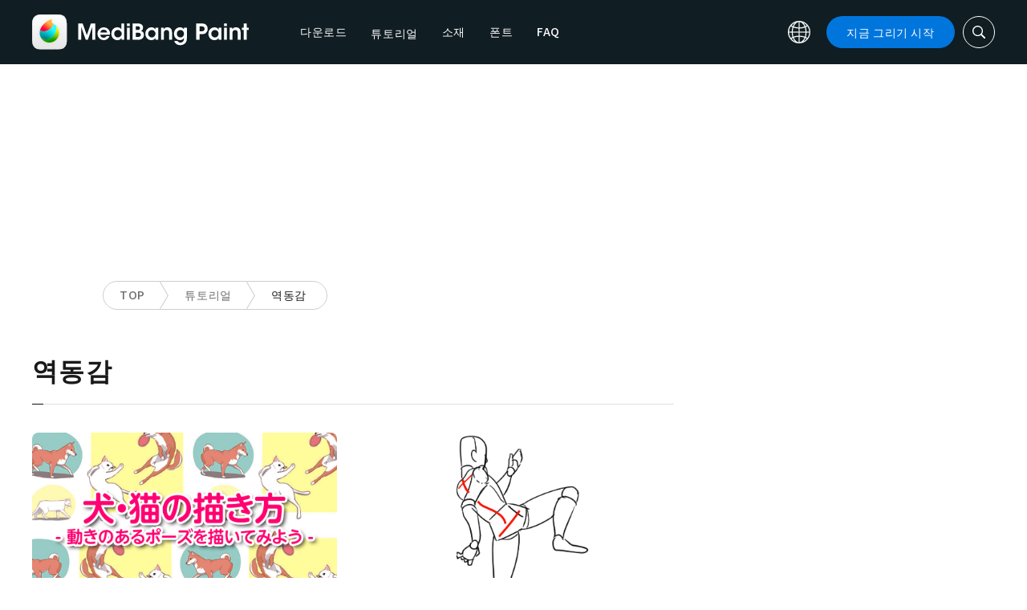

--- FILE ---
content_type: application/javascript; charset=utf-8
request_url: https://fundingchoicesmessages.google.com/f/AGSKWxW8lmZZFC-4Cm552NNlfM_XU7NiRLm_dRnx8NAwhUfkMYu5AJsjwKLOb3reG-10gvaRedQdhPgFpnJTfdiSrvAkn1GLTQC6XtefWTVu5YAB0JUm_dPJIphsNnF8oXwC63_f9I1KPev-Kh61_BDsP6E0aiQWP-NiTHqSAJlpg7Yv1ShE6Nr9Gd2pYloC/_/horizontalAd./mini_ads./display?ad_/adv.php/yahoo-ad-
body_size: -1290
content:
window['6954b4de-e3f3-4953-873f-fcf548a2b9ea'] = true;